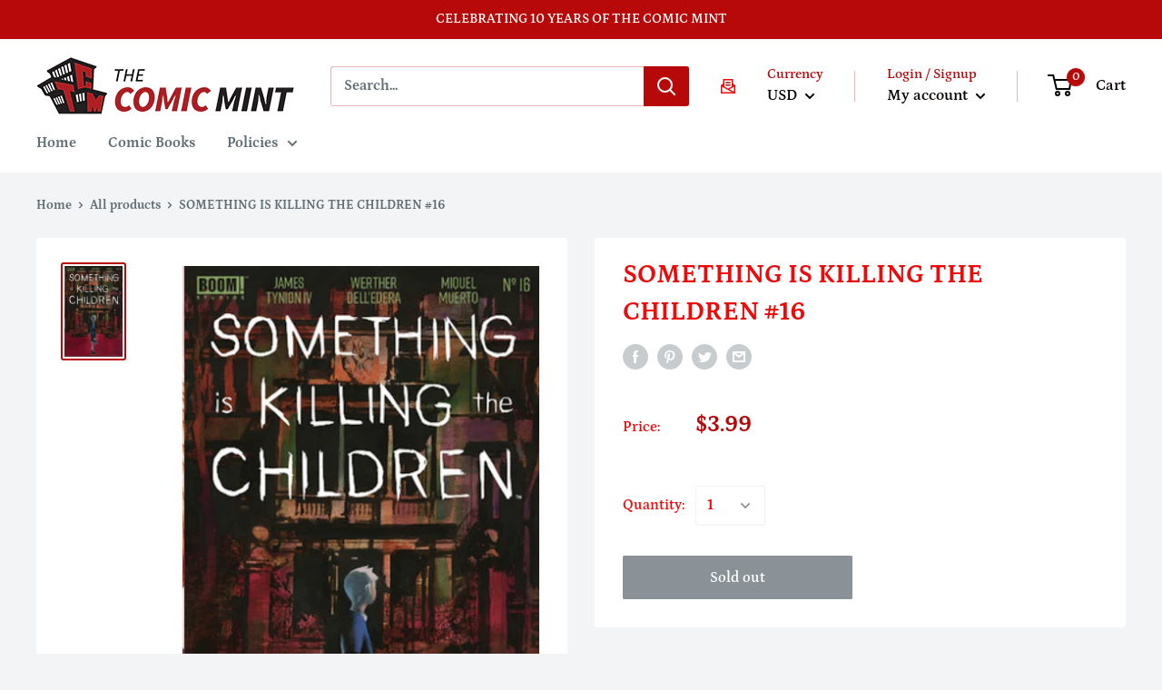

--- FILE ---
content_type: text/javascript
request_url: https://thecomicmint.com/cdn/shop/t/137/assets/custom.js?v=66956984190660446971768757945
body_size: -494
content:
document.addEventListener("easylockdown_ready",function(e){var _resize=function(){if(typeof Event=="function")window.dispatchEvent(new Event("resize"));else{var evt=window.document.createEvent("UIEvents");evt.initUIEvent("resize",!0,!1,window,0),window.dispatchEvent(evt)}};_resize()}),jQuery(document).ajaxComplete(function(event,request,settings){typeof easylockdown=="object"&&easylockdown.jq(".easylockdown-item-selector,.easylockdown-collection-item-selector").length&&(easylockdown.initFilters(),easylockdown.hideAllLinks())});
//# sourceMappingURL=/cdn/shop/t/137/assets/custom.js.map?v=66956984190660446971768757945
